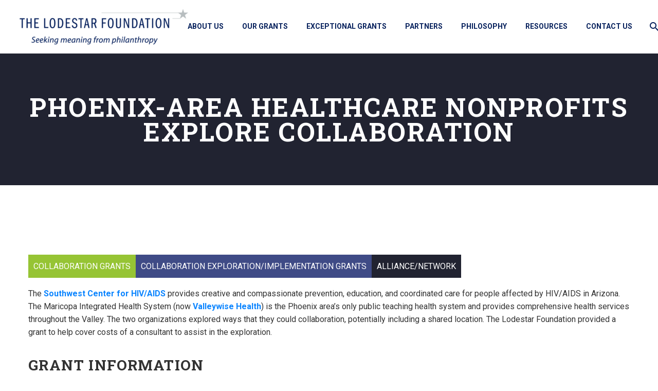

--- FILE ---
content_type: text/css
request_url: https://www.lodestarfoundation.org/site/wp-content/plugins/grants-module/css/gm-public.css?ver=6.9
body_size: 788
content:
.grant-type-category {
	margin-bottom: 1.1em;
}
a.gm-type, a.gm-category,  a.gm-sub-category {
	text-transform: uppercase;
	padding: 10px;
	color: #ffffff;
	display: inline-block;
}
a.gm-type {
	background: #96C434;
}
a.gm-type.child {
	background: #3f4b86 !important;
}
a.gm-category {
	background: #212331;
}
a.gm-sub-category {
	background: #212331 !important;
}
.gm-block-content {
	background: #f5f5f5;
}
.our-grant-content .block-content.gm-block-footer {
	background: #093fab;
	padding-top: 110px !important;
	padding-bottom: 110px !important;
}
.gm-block-footer p {
	color: #ffffff !important;
	font-family: 'Roboto Slab';
	text-transform: uppercase;
	letter-spacing: 0.05em;
	font-size: 28px;
	font-weight: 700;
	line-height: 42px;
}
.gm-block-footer a {
	color: #ffffff;
	border: 2px solid #ffffff;
	background: transparent;
	text-transform: uppercase;
	line-height: 76px;
	font-weight: 700;
	font-family: 'Roboto';
    height: 80px;
    padding: 0 37px;
    font-size: 24px;
    margin: 40px;
	-o-transition: all 0.3s !important;
	-webkit-transition: all 0.3s !important;
	transition: all 0.3s !important;
	display: inline-block;
}
.gm-block-footer a:hover, .gm-block-footer a:focus {
	color: #96c434;
	background: #ffffff;
}
#gm_filter label {
	font-family: 'Roboto Slab';
}
#gm_filter select, #gm_filter input[type="text"], #gm_filter_2 input[type="text"] {
	background: #ffffff;
	-webkit-appearance: none;
	-moz-appearance: none;
	appearance: none;
}
.gm-filter-field {
	width: 100%;
	font-family: 'Roboto';
	font-size: 16px;
	font-weight: 400;
	height: 44px !important;
	outline: none;
	padding: 0 40px 0 10px;
	border: 0 !important;
}
.gm-filter-button {
	position: relative !important;
	text-transform: uppercase !important;
	white-space: nowrap !important;
	vertical-align: middle !important;
	-o-transition: all 0.3s !important;
	-webkit-transition: all 0.3s !important;
	transition: all 0.3s !important;
	background: transparent !important;
	font-family: 'Roboto' !important;
	font-size: 16px !important;
	font-weight: 600 !important;
	height: auto !important;
	display: inline-block !important;
	outline: none !important;
	padding: 0 20px !important;
	line-height: 40px !important;
	color: #96C434 !important;
	border: 2px solid #96C434 !important;
	border-radius: 0 !important;
	margin: 0 10px !important;
}
.blog-style-gm article p {
	font-family: 'Roboto Slab';
}
.blog-style-gm article.item-animations-not-inited {
	visibility: visible !important;
}
.blog-style-gm .gem-pagination-links {
	text-align: center !important;
}
.blog-style-gm .gem-pagination a {
	position: relative !important;
	text-transform: uppercase !important;
	white-space: nowrap !important;
	vertical-align: middle !important;
	-o-transition: all 0.3s !important;
	-webkit-transition: all 0.3s !important;
	transition: all 0.3s !important;
	background: transparent !important;
	font-family: "Roboto" !important;
	font-size: 16px !important;
	font-weight: 600 !important;
	height: auto !important;
	display: inline-block !important;
	outline: none !important;
	width: 40px !important;
	text-align: center !important;
	line-height: 40px !important;
	color: #96C434 !important;
	border: 2px solid #96C434 !important;
	border-radius: 0 !important;
	margin: 0 5px !important;
}
.blog-style-gm .gem-pagination a:hover, .blog-style-gm .gem-pagination a:focus {
	background: #96C434 !important;
	color: #ffffff !important;
}
.blog-style-gm .gem-pagination .current {
	position: relative !important;
	text-transform: uppercase !important;
	white-space: nowrap !important;
	vertical-align: middle !important;
	-o-transition: all 0.3s !important;
	-webkit-transition: all 0.3s !important;
	transition: all 0.3s !important;
	background: #96C434 !important;
	font-family: "Roboto" !important;
	font-size: 16px !important;
	font-weight: 600 !important;
	height: auto !important;
	display: inline-block !important;
	outline: none !important;
	width: 40px !important;
	text-align: center !important;
	line-height: 40px !important;
	color: #ffffff !important;
	border: 2px solid #96C434 !important;
	border-radius: 0 !important;
	margin: 0 5px !important;
}
.blog-style-gm .gem-pagination .prev:before, .blog-style-gm .gem-pagination .next:before {
	font-size: 16px !important;
	line-height: 38px !important;
}
.gm-archive-item:nth-last-of-type(1) {
	border-bottom: 0px !important;
}
.gm-archive-item {
	padding-top: 20px;
	border-bottom: 1px solid #c4c4c4;
}
.gm-archive-item:nth-child(even) {
	background: #fafafa;
}
.gm-header-text {
	background: #dfe5e8;
	margin-left: 0;
	margin-right: 0;
	margin-bottom: 0;
}
.gm-header-text h5 {
	color: #738390;
}
.blog-style-gm article .row {
	margin-left: 0;
	margin-right: 0;
}
.gm-title-link {
	color: #333333;
	font-weight: bold;
	-o-transition: all 0.3s !important;
	-webkit-transition: all 0.3s !important;
	transition: all 0.3s !important;
}
.gm-title-link:hover, .gm-title-link:focus  {
	color: #96C434;
}
.our-grant-content .block-content {
	padding-bottom: 0 !important;
}
.our-grant-content .block-content.gm-block-content {
	padding-top: 135px !important;
	padding-bottom: 100px !important;
}
.hidden {
	display: none;
	visibility: hidden;
}
.shown {
	display: block;
	visibility: visible;
}